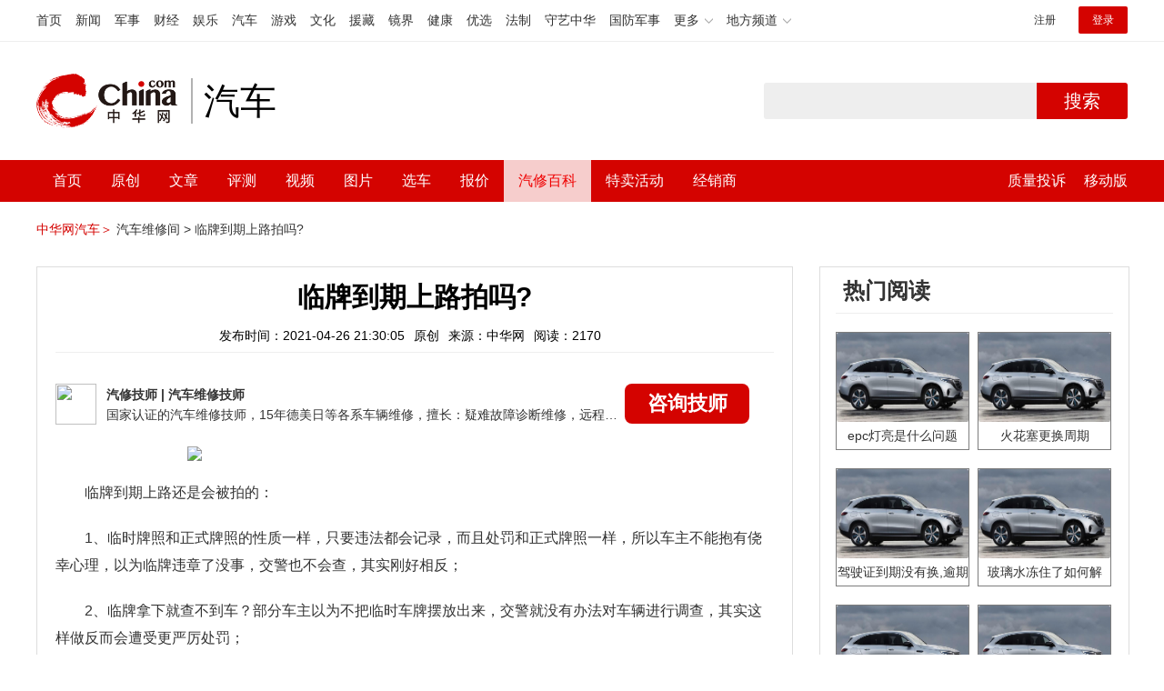

--- FILE ---
content_type: text/html; charset=UTF-8
request_url: https://3g.china.com/auto/mip/197860.html
body_size: 5743
content:
<!DOCTYPE html>
<html>
    <!DOCTYPE html>
<html>
<head>
<meta charset="utf-8">
<meta http-equiv=X-UA-Compatible content="IE=edge,chrome=1">
<meta name="viewport" content="width=device-width,initial-scale=1,maximum-scale=1,minimum-scale=1,user-scalable=no">
<title>临牌到期上路拍吗?_中华网汽车</title>
<meta name="keywords" content="临牌到期上路拍吗">
<meta name="description" content="临牌到期上路还是会被拍的：1、临时牌照和正式牌照的性质一样，只要违法都会记录，而且处罚和正式牌照一样，所以车主不能抱有侥">
<meta name="applicable-device" content="mobile">
<link rel="canonical" href="https://auto.china.com/mip/197860.html">
<meta name="viewport" content="width=device-width, initial-scale=1, maximum-scale=1, user-scalable=no" />
<meta content="yes" name="apple-mobile-web-app-capable" />
<meta content="black" name="apple-mobile-web-app-status-bar-style" />
<meta name="apple-mobile-web-app-title" content="中华网汽车">
<meta property="og:image" content="">
<meta content="telephone=no" name="format-detection" />
<meta content="email=no" name="format-detection" />
<link rel="stylesheet" href="https://3g.china.com/auto/Public/wap/css/swiper.min.css">
<link rel="stylesheet" href="https://3g.china.com/auto/Public/wap/css/style.css?v=202960418">
<script src="https://res2.wx.qq.com/open/js/jweixin-1.4.0.js?2024"></script>
<link rel="stylesheet" href="https://3g.china.com/auto/Public/wap/css/login.css?2028">
<link rel="stylesheet" href="https://3g.china.com/auto/Public/wap/css/comment.css?20181018">
<link rel="stylesheet" href="https://3g.china.com/auto/Public/wap/layer_mobile/need/layer.css?2028">
<meta name="author" content="ck" />
<!--<meta http-equiv="Content-Security-Policy" content="upgrade-insecure-requests" />   -->
</head>
		<meta property="og:image" content="https://auto-pic.china.com/202007/16/5f10452268d1a.jpg">
	<meta name="format-detection" content="telephone=yes" />
     <script src="https://3g.china.com/auto/Public/wap/js/wap_redirect.js?v=20210418"></script>
	<link rel="stylesheet" href="https://3g.china.com/auto/Public/home/css/qx_newlitter.css">
	<link rel="stylesheet" href="https://3g.china.com/auto/Public/wap/css/new-style.css?v=202140803">
    <style>

        .arti-relatedList .new-item-img{float:right;}
        .arti-relatedList .new-item-avg{padding: 5.667vw 0;}
        .new-item-avg div{width:100%;}

    .artcleCon img{width: 500px;}
.detail-not-img{position: relative;}
.detail-not-img-text{ position:absolute;left:22%; top:16%; width:180px;height: 100px;line-height: 80px;; overflow: hidden;word-break:break-all; text-align:center;padding: 0px!important; text-indent: 0em !important;}
.detail-not-img-text-line{line-height: 1.5;display: inline-block; vertical-align: middle;}
 .more-detail-not-img{position: relative;}
.more-detail-not-img-text{ position:absolute;left:21%; top:26%; width:100px;height: 40px;line-height: 50px;; overflow: hidden;word-break:break-all; text-align:center;}
.more-detail-not-img-text-line{line-height: 1.5;display: inline-block; vertical-align: middle;}

    </style>
	<body>
		<div class="header_bg">
			<div class="header">
				<a href="//3g.china.com/" class="header_logo"></a>
				<span class="header_txt"><a href="https://3g.china.com/auto/">汽车</a></span>
				<a class="header_home_btn" id="js-top-bar-menu" style="margin-left:2vw;float:right;width:5vw;background-image:url(//3g.china.com/static/img/icon_nav_btn_gray.png);"></a>
			</div>
		</div>
		<section class="indx-main-nav">
			<a href="https://3g.china.com/auto/" class="cur">首页</a>
			<a href="https://3g.china.com/auto/all">文章</a>
			<a href="https://3g.china.com/auto/car">选车</a>
			<a href="https://3g.china.com/auto/qx">汽修</a>
			<a href="https://3g.china.com/auto/mip">百科</a>
		</section>
		<section class="auto-artTitle">
			<h1 class="new-auto-title">临牌到期上路拍吗?</h1>
			<div class="new-auto-related">
				<span>2021-04-26 21:30:05</span>
			</div>
		</section>
		<article class="auto-video-info mt30">
			<div class="auto-video-person">
				<div class="auto-video-person-top">
					<img src="http://auto-pic.china.com/202102/25/60375c49856c9.jpg">
					<em>汽修技师</em>
					<span>汽车维修技师 </span>
				</div>
				<div class="auto-video-ask"><a  href="https://3g.china.com/auto/consultation/index?author_id=17&rq_id=197860&sr=mip" target="_self">我要咨询</a></div>

			</div>

			<div class="auto-video-txt auto_height" id="js-auto-video-txt">

                                          <p><img src="http://auto-pic.china.com/mips/20210938/56138200.jpg"></p>				<p>临牌到期上路还是会被拍的：<p>1、临时牌照和正式牌照的性质一样，只要违法都会记录，而且处罚和正式牌照一样，所以车主不能抱有侥幸心理，以为临牌违章了没事，交警也不会查，其实刚好相反；<p>2、临牌拿下就查不到车？部分车主以为不把临时车牌摆放出来，交警就没有办法对车辆进行调查，其实这样做反而会遭受更严厉处罚；<p>3、如果临牌没有摆放出来，将会视作未悬挂机动车号牌，扣12分，并相应的罚款，交警还有可能扣留并拖移走机动车；<p>4、没有临时车牌，交警可以根据前挡风玻璃的车架号找到车主的联系方式，并通知车主前来处理。			</div>
			<!--广告轮播-->
			<div class="qx-swiper">
				<div class="qx-swiper-container">
					<div class="swiper-wrapper">
						<div class="swiper-slide"><a href="https://3g.china.com/auto/guide/29943.html"><img src="http://auto-pic.china.com/2023/03/30/642503accf9cb.jpg" alt=""></a></div><div class="swiper-slide"><a href="https://3g.china.com/auto/guide/30351.html"><img src="http://auto-pic.china.com/2023/03/30/6425038851e0a.jpg" alt=""></a></div><div class="swiper-slide"><a href="https://3g.china.com/auto/guide/31048.html"><img src="http://auto-pic.china.com/2023/06/05/647d94aebbe33.jpg" alt=""></a></div>					</div>
					<!--<div class="qx-swiper-pagination"></div>-->
				</div>
			</div>
			<!--<div class="qx-continue-reading" id="js-auto-video-showmore">阅读全文 ↓</div>-->

		</article>
				<section class="artiMod arti-relatedList mt80">

			<div class="new-modHd">

				<h4> 相关阅读 </h4>
			</div>
			<div class="defList" id="devlist">
                <div class="new-item">
					<div class="new-item-img">
						<a href="https://3g.china.com/auto/mip/1032343.html" title="临牌到期如何处理临牌">
                            <img  src="http://auto-pic.china.com//mips/20230729/57965000.jpg" onerror="this.src='https://3g.china.com/auto/Public/wap/img/not-pic.jpg'">
						</a>
					</div>
					<div class="new-item-con">
						<h3 class="new-item-tit"><a href="https://3g.china.com/auto/mip/1032343.html" title="临牌到期如何处理临牌" >临牌到期如何处理临牌</a></h3>
						<div class="new-item-des">临牌到期的处理方法：1、新车的临牌：新车使用临时牌照不得超过15天，最...</div>
					</div>
				</div><div class="new-item">
					<div class="new-item-img">
						<a href="https://3g.china.com/auto/mip/987351.html" title="临牌应急车道拍吗？">
                            <img  src="http://auto-pic.china.com//mips/20230729/79975200.jpg" onerror="this.src='https://3g.china.com/auto/Public/wap/img/not-pic.jpg'">
						</a>
					</div>
					<div class="new-item-con">
						<h3 class="new-item-tit"><a href="https://3g.china.com/auto/mip/987351.html" title="临牌应急车道拍吗？" >临牌应急车道拍吗？</a></h3>
						<div class="new-item-des">临牌在应急车道上行驶，在有探测的地方拍照，但大部分情况下不拍照。车主的...</div>
					</div>
				</div><div class="new-item">
					<div class="new-item-img">
						<a href="https://3g.china.com/auto/mip/965702.html" title="临牌到期如何处理临牌？">
                            <img  src="http://auto-pic.china.com//mips/20230729/18765000.jpg" onerror="this.src='https://3g.china.com/auto/Public/wap/img/not-pic.jpg'">
						</a>
					</div>
					<div class="new-item-con">
						<h3 class="new-item-tit"><a href="https://3g.china.com/auto/mip/965702.html" title="临牌到期如何处理临牌？" >临牌到期如何处理临牌？</a></h3>
						<div class="new-item-des">以下是临牌到期的处理方法：新车的临牌：新车使用临时牌照不得超过15天，...</div>
					</div>
				</div><div class="new-item">
					<div class="new-item-img">
						<a href="https://3g.china.com/auto/mip/885221.html" title="摩托车临牌会被拍吗？">
                            <img  src="http://auto-pic.china.com//mips/20230729/65363400.jpg" onerror="this.src='https://3g.china.com/auto/Public/wap/img/not-pic.jpg'">
						</a>
					</div>
					<div class="new-item-con">
						<h3 class="new-item-tit"><a href="https://3g.china.com/auto/mip/885221.html" title="摩托车临牌会被拍吗？" >摩托车临牌会被拍吗？</a></h3>
						<div class="new-item-des">摩托车临牌会被拍，目前的违章摄像头是可以清晰拍到临时车牌上的号牌及重要...</div>
					</div>
				</div><div class="new-item">
					<div class="new-item-img">
						<a href="https://3g.china.com/auto/mip/718750.html" title="临牌到期了上路有什么后果？">
                            <img  src="http://auto-pic.china.com//mips/20230729/47377900.jpg" onerror="this.src='https://3g.china.com/auto/Public/wap/img/not-pic.jpg'">
						</a>
					</div>
					<div class="new-item-con">
						<h3 class="new-item-tit"><a href="https://3g.china.com/auto/mip/718750.html" title="临牌到期了上路有什么后果？" >临牌到期了上路有什么后果？</a></h3>
						<div class="new-item-des">如果车辆使用过期的临时牌照上路，其性质等同于“上道路行驶的机动车未悬挂...</div>
					</div>
				</div><div class="new-item">
					<div class="new-item-img">
						<a href="https://3g.china.com/auto/mip/669706.html" title="临牌到期了还能上牌吗？">
                            <img  src="http://auto-pic.china.com//mips/20230729/69181100.jpg" onerror="this.src='https://3g.china.com/auto/Public/wap/img/not-pic.jpg'">
						</a>
					</div>
					<div class="new-item-con">
						<h3 class="new-item-tit"><a href="https://3g.china.com/auto/mip/669706.html" title="临牌到期了还能上牌吗？" >临牌到期了还能上牌吗？</a></h3>
						<div class="new-item-des">临牌到期了可以上牌。只要手续齐全合法，就能上牌，和临牌是否过期无关。但...</div>
					</div>
				</div><div class="new-item">
					<div class="new-item-img">
						<a href="https://3g.china.com/auto/mip/513105.html" title="临牌到期处罚？
">
                            <img  src="http://auto-pic.china.com//mips/20230729/70578900.jpg" onerror="this.src='https://3g.china.com/auto/Public/wap/img/not-pic.jpg'">
						</a>
					</div>
					<div class="new-item-con">
						<h3 class="new-item-tit"><a href="https://3g.china.com/auto/mip/513105.html" title="临牌到期处罚？
" >临牌到期处罚？
</a></h3>
						<div class="new-item-des">临牌到期处罚：如只是过期但没有上路行驶，不会扣分罚款。如果临牌已过期并...</div>
					</div>
				</div><div class="new-item">
					<div class="new-item-img">
						<a href="https://3g.china.com/auto/mip/462870.html" title="临牌过期了还能上路吗">
                            <img  src="http://auto-pic.china.com//mips/20220102/16932700.jpg" onerror="this.src='https://3g.china.com/auto/Public/wap/img/not-pic.jpg'">
						</a>
					</div>
					<div class="new-item-con">
						<h3 class="new-item-tit"><a href="https://3g.china.com/auto/mip/462870.html" title="临牌过期了还能上路吗" >临牌过期了还能上路吗</a></h3>
						<div class="new-item-des">不能。临时牌照是我们在购买车时，车牌还没下发而采用的临时通行证。大多数...</div>
					</div>
				</div><div class="new-item">
					<div class="new-item-img">
						<a href="https://3g.china.com/auto/mip/197884.html" title="临牌到期当日可以上路吗?">
                            <img  src="http://auto-pic.china.com/mips/20210938/12761200.jpg" onerror="this.src='https://3g.china.com/auto/Public/wap/img/not-pic.jpg'">
						</a>
					</div>
					<div class="new-item-con">
						<h3 class="new-item-tit"><a href="https://3g.china.com/auto/mip/197884.html" title="临牌到期当日可以上路吗?" >临牌到期当日可以上路吗?</a></h3>
						<div class="new-item-des">可以，最后一天是可以的，但是超过0点上路就会被处罚：1、新车使用临时牌...</div>
					</div>
				</div><div class="new-item">
					<div class="new-item-img">
						<a href="https://3g.china.com/auto/mip/197883.html" title="车辆临牌到期还能上路吗?">
                            <img  src="http://auto-pic.china.com/mips/20210938/57840400.jpg" onerror="this.src='https://3g.china.com/auto/Public/wap/img/not-pic.jpg'">
						</a>
					</div>
					<div class="new-item-con">
						<h3 class="new-item-tit"><a href="https://3g.china.com/auto/mip/197883.html" title="车辆临牌到期还能上路吗?" >车辆临牌到期还能上路吗?</a></h3>
						<div class="new-item-des">不可以上路《机动车登记规定》中规定：1、第四十四条机动车号牌、行驶证灭...</div>
					</div>
				</div><div class="new-item">
					<div class="new-item-img">
						<a href="https://3g.china.com/auto/mip/197880.html" title="临牌到期了可以上路吗?">
                            <img  src="http://auto-pic.china.com/mips/20210938/27025900.jpg" onerror="this.src='https://3g.china.com/auto/Public/wap/img/not-pic.jpg'">
						</a>
					</div>
					<div class="new-item-con">
						<h3 class="new-item-tit"><a href="https://3g.china.com/auto/mip/197880.html" title="临牌到期了可以上路吗?" >临牌到期了可以上路吗?</a></h3>
						<div class="new-item-des">不可以上路《机动车登记规定》中规定：1、第四十四条机动车号牌、行驶证灭...</div>
					</div>
				</div><div class="new-item">
					<div class="new-item-img">
						<a href="https://3g.china.com/auto/mip/197877.html" title="临牌过期上路会被拍吗?">
                            <img  src="http://auto-pic.china.com/mips/20210938/68339500.jpg" onerror="this.src='https://3g.china.com/auto/Public/wap/img/not-pic.jpg'">
						</a>
					</div>
					<div class="new-item-con">
						<h3 class="new-item-tit"><a href="https://3g.china.com/auto/mip/197877.html" title="临牌过期上路会被拍吗?" >临牌过期上路会被拍吗?</a></h3>
						<div class="new-item-des">临牌过期上路会被拍的：1、如果车辆使用过期的临时牌照上路，其性质等同于...</div>
					</div>
				</div><div class="new-item">
					<div class="new-item-img">
						<a href="https://3g.china.com/auto/mip/197871.html" title="临牌过期上路扣分吗?">
                            <img  src="http://auto-pic.china.com/mips/20210938/77010100.jpg" onerror="this.src='https://3g.china.com/auto/Public/wap/img/not-pic.jpg'">
						</a>
					</div>
					<div class="new-item-con">
						<h3 class="new-item-tit"><a href="https://3g.china.com/auto/mip/197871.html" title="临牌过期上路扣分吗?" >临牌过期上路扣分吗?</a></h3>
						<div class="new-item-des">临牌过期上路扣12分的：1、可以再次申领临时号牌，第二次申领临时牌照，...</div>
					</div>
				</div><div class="new-item">
					<div class="new-item-img">
						<a href="https://3g.china.com/auto/mip/197869.html" title="临牌到期敢上路吗?">
                            <img  src="http://auto-pic.china.com/mips/20210938/83890500.jpg" onerror="this.src='https://3g.china.com/auto/Public/wap/img/not-pic.jpg'">
						</a>
					</div>
					<div class="new-item-con">
						<h3 class="new-item-tit"><a href="https://3g.china.com/auto/mip/197869.html" title="临牌到期敢上路吗?" >临牌到期敢上路吗?</a></h3>
						<div class="new-item-des">临牌到期不能上路的：1、临时牌照过期上路处罚如下：根据《道路交通法》规...</div>
					</div>
				</div><div class="new-item">
					<div class="new-item-img">
						<a href="https://3g.china.com/auto/mip/197861.html" title="临牌过期可以上路吗?">
                            <img  src="http://auto-pic.china.com/mips/20210938/06157300.jpg" onerror="this.src='https://3g.china.com/auto/Public/wap/img/not-pic.jpg'">
						</a>
					</div>
					<div class="new-item-con">
						<h3 class="new-item-tit"><a href="https://3g.china.com/auto/mip/197861.html" title="临牌过期可以上路吗?" >临牌过期可以上路吗?</a></h3>
						<div class="new-item-des">临牌过期不可以上路：1、准予机动车临时上道路行驶的纸质机动车号牌，也称...</div>
					</div>
				</div><div class="new-item">
					<div class="new-item-img">
						<a href="https://3g.china.com/auto/mip/197852.html" title="临牌到期还能开吗?">
                            <img  src="http://auto-pic.china.com/mips/20210938/95336500.jpg" onerror="this.src='https://3g.china.com/auto/Public/wap/img/not-pic.jpg'">
						</a>
					</div>
					<div class="new-item-con">
						<h3 class="new-item-tit"><a href="https://3g.china.com/auto/mip/197852.html" title="临牌到期还能开吗?" >临牌到期还能开吗?</a></h3>
						<div class="new-item-des">临牌到期是不可以开的：1、临时号牌包括行政辖区内临时号牌、跨行政辖区临...</div>
					</div>
				</div><div class="new-item">
					<div class="new-item-img">
						<a href="https://3g.china.com/auto/mip/197811.html" title="临牌到期一天上路怎么处罚?">
                            <img  src="http://auto-pic.china.com/mips/20210938/25024300.jpg" onerror="this.src='https://3g.china.com/auto/Public/wap/img/not-pic.jpg'">
						</a>
					</div>
					<div class="new-item-con">
						<h3 class="new-item-tit"><a href="https://3g.china.com/auto/mip/197811.html" title="临牌到期一天上路怎么处罚?" >临牌到期一天上路怎么处罚?</a></h3>
						<div class="new-item-des">临牌到期一天上路的处罚标准：1、临牌过期上路属于不按规定悬挂牌照，将依...</div>
					</div>
				</div><div class="new-item">
					<div class="new-item-img">
						<a href="https://3g.china.com/auto/mip/197784.html" title="临牌到期怎么续牌?">
                            <img  src="http://auto-pic.china.com/mips/20210938/62667200.jpg" onerror="this.src='https://3g.china.com/auto/Public/wap/img/not-pic.jpg'">
						</a>
					</div>
					<div class="new-item-con">
						<h3 class="new-item-tit"><a href="https://3g.china.com/auto/mip/197784.html" title="临牌到期怎么续牌?" >临牌到期怎么续牌?</a></h3>
						<div class="new-item-des">临牌到期续牌的方法：1、去重新申请一张。但是因购买机动车暂时未上牌，需...</div>
					</div>
				</div><div class="new-item">
					<div class="new-item-img">
						<a href="https://3g.china.com/auto/mip/197773.html" title="临牌到期怎么处理临牌?">
                            <img  src="http://auto-pic.china.com/mips/20210938/75530700.jpg" onerror="this.src='https://3g.china.com/auto/Public/wap/img/not-pic.jpg'">
						</a>
					</div>
					<div class="new-item-con">
						<h3 class="new-item-tit"><a href="https://3g.china.com/auto/mip/197773.html" title="临牌到期怎么处理临牌?" >临牌到期怎么处理临牌?</a></h3>
						<div class="new-item-des">带上证件和资料，开上你的新车去当地的车管所；验车、选号、拿号牌：1、车...</div>
					</div>
				</div><div class="new-item">
					<div class="new-item-img">
						<a href="https://3g.china.com/auto/mip/183464.html" title="临牌到期去哪里补办临牌?">
                            <img  src="http://auto-pic.china.com/mips/20210938/65961700.jpg" onerror="this.src='https://3g.china.com/auto/Public/wap/img/not-pic.jpg'">
						</a>
					</div>
					<div class="new-item-con">
						<h3 class="new-item-tit"><a href="https://3g.china.com/auto/mip/183464.html" title="临牌到期去哪里补办临牌?" >临牌到期去哪里补办临牌?</a></h3>
						<div class="new-item-des">临牌到期可以去当地车管所补办的，临时号牌的使用带有时限性和区域性。符合...</div>
					</div>
				</div>			</div>

		</section>
				<section class="artiMod arti-hotReadtList mt80">

			<div class="new-modHd">
				<h4>热门阅读</h4>
			</div>
			<ul>
                <li>
					<a  href="https://3g.china.com/auto/qx/6077.html">
						<img src="http://auto-pic.china.com/202006/28/5ef83e9023d35.jpg" onerror="this.src='https://3g.china.com/auto/Public/wap/img/not-pic.jpg'">
						<h5>epc灯亮是什么问题</h5>
					</a>
				</li><li>
					<a  href="https://3g.china.com/auto/qx/939.html">
						<img src="http://auto-pic.china.com/202101/15/60015b073c68a.jpg" onerror="this.src='https://3g.china.com/auto/Public/wap/img/not-pic.jpg'">
						<h5>火花塞更换周期</h5>
					</a>
				</li><li>
					<a  href="https://3g.china.com/auto/qx/4511.html">
						<img src="http://auto-pic.china.com/202005/18/5ec2474e70e99.jpg" onerror="this.src='https://3g.china.com/auto/Public/wap/img/not-pic.jpg'">
						<h5>驾驶证到期没有换,逾期怎么办??</h5>
					</a>
				</li><li>
					<a  href="https://3g.china.com/auto/qx/190.html">
						<img src="http://auto-pic.china.com/202012/30/5febdbfc947e9.jpg" onerror="this.src='https://3g.china.com/auto/Public/wap/img/not-pic.jpg'">
						<h5>玻璃水冻住了如何解决？</h5>
					</a>
				</li><li>
					<a  href="https://3g.china.com/auto/qx/807.html">
						<img src="http://auto-pic.china.com/202008/14/5f3634ef46193.jpg" onerror="this.src='https://3g.china.com/auto/Public/wap/img/not-pic.jpg'">
						<h5>bba是什么车</h5>
					</a>
				</li><li>
					<a  href="https://3g.china.com/auto/qx/5222.html">
						<img src="http://auto-pic.china.com/202005/21/5ec611ff71e32.jpg" onerror="this.src='https://3g.china.com/auto/Public/wap/img/not-pic.jpg'">
						<h5>92号95号汽油区别</h5>
					</a>
				</li>			</ul>
		</section>


		<!-- 弹层 -->
<div class="floating-shade" id="js-floating">
<script src="https://3g.china.com/auto/Public/wap/js/jquery-1.11.0.min.js?2026"></script>
<!-- 文章页右上角菜单弹层Start -->
  <div class="floating-layer" id="js-top-menu">
      <div class="fl-header">
          <a href="//3g.china.com/" class="header_logo"></a>
          <span class="header_txt"><a href="https://3g.china.com/auto/">汽车</a></span>
          <i class="fl-close js-pop-close"></i>
      </div>
      <div class="fl-tm-body">

      	<dl class="clearfix">
      		<dt><a href="https://3g.china.com/auto">首页</a></dt>
      	</dl>
        <dl class="clearfix">
            <dt><a href="https://3g.china.com/auto/all">文章</a></dt>
          <dd>
          <a href="https://3g.china.com/auto/new">新车</a>
          <a href="https://3g.china.com/auto/testing">评测</a>
          <a href="https://3g.china.com/auto/guide">导购</a>
         <!-- <a href="/">视频</a>
          <a href="/">原创</a>
          <a href="/">厂商</a>-->
          <a href="https://3g.china.com/auto/trade">行业</a>
          <a href="https://3g.china.com/auto/sale">行情</a>
          <a href="https://3g.china.com/auto/tech">科技</a>
          <!--<a href="/">游记</a>
          <a href="/">图说</a>-->
          <a href="https://3g.china.com/auto/experience">用车</a>
          <a href="https://3g.china.com/auto/ev">新能源</a>
          </dd>
        </dl>
      	<dl class="two-colum clearfix">
            <dt><a href="https://3g.china.com/auto/car">选车</a></dt>
      		<dd>
          <a href="https://3g.china.com/auto/car">品牌选车</a>
          <a href="https://3g.china.com/auto/select/filter">条件选车</a>
          <a href="https://3g.china.com/auto/top/user">用户关注</a>
          <a href="https://3g.china.com/auto/top">销量排行</a>
          <a href="https://3g.china.com/auto/top/ev">新能源</a>
          </dd>
      	</dl>
        <dl class="clearfix">
      		<dt><a href="https://3g.china.com/auto/video">视频</a></dt> 
            <dd>
                <a style="width:20vw" href="https://3g.china.com/auto/column-0-0-4-1">陈老师探4S店</a>
                <a style="width:16.33333vw" href="https://3g.china.com/auto/qx/">汽车维修间</a>
                <a href="https://3g.china.com/auto/mip/">汽修百科</a>
                <a style="margin-right:2.66667vw" href="https://3g.china.com/auto/wb/">维保数据</a>
                <a style="width:16.33333vw" href="https://3g.china.com/auto/fault/">故障码解析</a>
            </dd>
      	</dl>
          <dl class="clearfix">
      		<dt><a href="https://auto.china.com/movecar/address">会员</a></dt>
              <dd>
                <a href="https://auto.china.com/movecar/address">会员福利</a>
            </dd>
      	</dl>
       <!--   
        <dl class="clearfix">
          <dt><a href="/">图片</a></dt>
        </dl>
        <dl class="clearfix">
          <dt><a href="/">视频</a></dt>
        </dl>
          -->
      </div>
  </div>
<!-- 文章页右上角菜单弹层End -->

<div class="floating-bg"></div>
<script src="https://3g.china.com/auto/Public/wap/js/jquery-1.11.0.min.js"></script>
<script src="https://3g.china.com/auto/Public/wap/js/swiper.min.js"></script>
<script src="https://3g.china.com/auto/Public/wap/js/main.js?v=20200724"></script>
<script src="https://3g.china.com/auto/Public/wap/layer_mobile/layer.js"></script>
<script src="https://3g.china.com/auto/Public/wap/js/aes.js"></script>
<script src="https://3g.china.com/auto/Public/wap/js/md5.js"></script>
<script src="https://3g.china.com/auto/Public/wap/js/pad-zeropadding.js"></script>
<script src="https://3g.china.com/auto/Public/wap/js/crypjs.js?v=20191018"></script>
<script src="https://3g.china.com/auto/Public/wap/js/mip_main.js?v=20200721"></script>
<!-- wechatStart -->
<script src="//3g.china.com/js/wechatshare.v1.js"></script>
<script type="text/javascript">
    var img_url = 'http://auto-pic.china.com/mips/20210938/56138200.jpg';
    if(!img_url){
        var base_url = "https://auto.china.com/";
        img_url =base_url +"Public/home/img/none_img.jpg";
    }
    mintPrompt.share({
        title:'临牌到期上路拍吗?_中华网汽车',
        summary:'临牌到期上路还是会被拍的：1、临时牌照和正式牌照的性质一样，只要违法都会记录，而且处罚和正式牌照一样，所以车主不能抱有侥',
        pic:img_url
    });
</script>
<!-- wechatEnd -->
<script>
var _hmt = _hmt || [];
(function() {
  var hm = document.createElement("script");
  hm.src = "https://hm.baidu.com/hm.js?789205f497636728e9d3f81e85ba77e9";
  var s = document.getElementsByTagName("script")[0];
  s.parentNode.insertBefore(hm, s);
})();
</script>
<!--<div class="item-ad clearfix fiad" style="position:fixed;bottom:0;display:none;">-->
    <!--<a href="https://4s.china.com/zt/1.html" >-->
        <!--<img style="width:100%;" src="https://auto-pic.china.com/foot-fix.gif">-->
    <!--</a>-->
<!--</div>-->
</body>
</html>

--- FILE ---
content_type: text/html; charset=UTF-8
request_url: https://auto.china.com/mip/197860.html
body_size: 16273
content:
<!DOCTYPE html>
<html>
<head>
<meta charset="utf-8">
<!--神马-->
<meta name="shenma-site-verification" content="4a1f818bb25776dc7714c5dea7de4970_1596534012">
<meta http-equiv="X-UA-Compatible" content="IE=edge,chrome=1">
<title>临牌到期上路拍吗?_中华网汽车</title>
<meta name="keywords" content="临牌到期上路拍吗">
<meta name="description" content="临牌到期上路还是会被拍的：1、临时牌照和正式牌照的性质一样，只要违法都会记录，而且处罚和正式牌照一样，所以车主不能抱有侥幸心理，以为临牌违章了没事，交警也不会查，其实刚好相反；2、临牌拿下就查不到车？部分车主以为不把临时车牌摆放出来，交警就没有办法对车辆进行调查，其实这样做反而会遭受更严厉处罚；3、如果临牌没有摆放出来，将会视作未悬挂机动车号牌，扣12分，并相应的罚款，交警还有可能扣留并拖移走机动">
<meta name="shenma-site-verification" content="edfe58a2296329502e37fad18ffecd0c_1552905331">
<meta name="360-site-verification" content="1136d42ff1861e4942955b81ecd5e7ab" />
<meta name="sogou_site_verification" content="DIZUs89J0u"/>
<!--<base href="https://auto.china.com/" />
<meta http-equiv="Content-Security-Policy" content="upgrade-insecure-requests" />-->
<meta name="applicable-device" content="pc">
<meta name="mobile-agent" content="format=html5;url=https://3g.china.com/auto/mip/197860.html">
<link rel="alternate" media="only screen and(max-width: 640px)"  href="https://3g.china.com/auto/mip/197860.html">
<link href="/Public/home/css/style.css?v=202640424" rel="stylesheet">
<script src="/Public/home/js/pc_redirect.js?v=1"></script><meta name="author" content="ck" />
    <style>
        .article_nav{top:38px}
        .auto-header_top .auto_search-btn{border-top-right-radius: 10px;border-bottom-right-radius: 10px;}
        .auto-header_top input{background-color: #fff;border: 1px solid #cccccc;border-top-left-radius: 10px;border-bottom-left-radius: 10px;}
        .auto-header_top .auto-top-search{margin-left: -224px;}
    </style>
</head>

<body>
<!-- 页头 -->
<link href="//www.china.com/zh_cn/plugin/all/topheader/top_header_style_2021.css" rel="stylesheet">
<div class="top_header_bg">
	<div class="top_header">
		<ul class="top_header_channel">
			<li><a href="//www.china.com/" target="_blank">首页</a></li>
			<li><a href="//news.china.com/" target="_blank">新闻</a></li>
			<li><a href="//military.china.com" target="_blank">军事</a></li>
			<li><a href="//finance.china.com/" target="_blank">财经</a></li>
			<li><a href="//ent.china.com/" target="_blank">娱乐</a></li>
			<li><a href="//auto.china.com/" target="_blank">汽车</a></li>
			<li><a href="//game.china.com/" target="_blank">游戏</a></li>
			<li><a href="//culture.china.com/" target="_blank">文化</a></li>
			<li><a href="//yuanzang.china.com" target="_blank">援藏</a></li>
			<li><a href="//jingjie.china.com/" target="_blank">镜界</a></li>
			<li><a href="//health.china.com/" target="_blank">健康</a></li>
			<li><a href="//youxuan.china.com/" target="_blank">优选</a></li>
			<li><a href="//law.china.com/" target="_blank">法制</a></li>
			<li><a href="//shouyi.china.com/" target="_blank">守艺中华</a></li>
			<li><a href="//guofang.china.com/" target="_blank">国防军事</a></li>
			<li class="top_header_sub">更多<div class="sub"><a href="//fo.china.com/" target="_blank">佛学</a><a href="//jiu.china.com/" target="_blank">酒业</a><a href="//history.china.com" target="_blank">文史</a><a href="//gushici.china.com/" target="_blank">古诗词</a><a href="//art.china.com/renwu/" target="_blank">人物</a><a href="//jiemeng.china.com/" target="_blank">解梦</a><a href="//life.china.com/" target="_blank">生活</a></div></li>
			<li class="top_header_sub">地方频道<div class="sub"><a href="//hubei.china.com/" target="_blank">湖北</a><a href="//sd.china.com/" target="_blank">山东</a><a href="//sx.china.com/" target="_blank">山西</a><a href="//shaanxi.china.com/" target="_blank">陕西</a><a href="//yunnan.china.com/" target="_blank">云南</a></div></li>
		</ul>
		<script>(function(){var hover=function(elem,overCallback,outCallback){var isHover=false;var preOvTime=new Date().getTime();function over(e){var curOvTime=new Date().getTime();isHover=true;if(curOvTime-preOvTime>10){overCallback(e,elem)}preOvTime=curOvTime};function out(e){var curOvTime=new Date().getTime();preOvTime=curOvTime;isHover=false;setTimeout(function(){if(!isHover){outCallback(e,elem)}},10)};elem.addEventListener('mouseover',over,false);elem.addEventListener('mouseout',out,false)};var _elem=document.querySelectorAll('.top_header_sub');for(var i=0,j=_elem.length;i<j;i++){hover(_elem[i],function(e,elem){elem.className='top_header_sub over'},function(e,elem){elem.className='top_header_sub'})}})();</script>
		<ul class="top_header_nav">
			<li><span id="headNavLogin" class="headNavLogin"><a id="headNav_reg" href="//passport.china.com/reg/mobile" target="_blank" class="reg">注册</a><a id="headNav_login" href="//passport.china.com/" target="_blank" class="login">登录</a></span></li>
		</ul>
		<script src="//dvsend.china.com/china_login/js/china_api_login.js"></script>
		<script>china_api_login({id:'headNavLogin',initHTML:'<a id="headNav_reg" href="//passport.china.com/reg/mobile" target="_blank" class="reg">注册</a><a id="headNav_login" href="//passport.china.com/" target="_blank" class="login">登录</a>',logonHTML:'<em class="headNavLogout"><span title="[F7:nickname /]"><a href="//passport.china.com/">[F7:nickname /]</a></span>[F7:out /]</em>'});</script>
	</div>
</div>
<!--<div class="auto-header_top">-->
	<!--<div class="auto-logo"><a href="/">汽车</a></div>-->
	<!--<div class="auto-top-search">-->
		<!--<form action="/search/index" method="get" id="sform" target="_blank" >-->
			<!--<input type="text" class="search-text" id="q" name="q" value="" autocomplete="off">-->
			<!--<a class="auto_search-btn" href="javascript:void(0);" onclick="document.getElementById('sform').submit();return false;">搜索</a>-->
		<!--</form>-->
	<!--</div>-->
	<!--&lt;!&ndash;<div class="auto_login">-->
    	<!--<iframe-->
    <!--width="300px;"-->
    <!--height="50px;"-->
    <!--src="/login_ifram.php?1752202626"></iframe>-->
    <!--</div>&ndash;&gt;-->

<!--</div>-->
<div class="top_header_info">
	<div class="top_header_logo"><a href="//www.china.com" target="_blank">中华网 china.com</a></div>
	<div class="top_header_logo_channel">汽车</div>
	<div class="top_header_right">
		<div class="auto-top-search">
			<form action="/search/index" method="get" id="sform" target="_blank" >
				<input type="text" class="search-text" id="q" name="q" value="" autocomplete="off">
				<a class="auto_search-btn" href="javascript:void(0);" onclick="document.getElementById('sform').submit();return false;">搜索</a>
			</form>
		</div>
	</div>
</div>
<div class="auto-header auto-header_new">
	<div class="container">
		<div class="auto-nav" style="width: 970px">
			<ul class="clearfix">
		    <li  style="padding-left: 18px;"><a href="/" target="_blank">首页</a></li>
            <li ><a href="/original"  target="_blank">原创</a></li>
                             <li class="article_navBox ">
               <a href="javascript:void(0)">文章</a><i class="iconfont at-arrowdown"></i>
		    	<div class="article_nav">
		    		<a href="/all">全部文章</a>
		    		<a href="/ev">新能源汽车</a>
		    		<a href="/new">新车资讯</a>
		    		<a href="/guide">新车导购</a>
		    		<a href="/trade">行业追踪</a>
		    		<a href="/tech">汽车科技</a>
		    		<a href="/sale">热门行情</a>
					<a href="/merchant">经销商文章</a>
		    	</div>
		    </li>
            <li><a href="/testing" target="_blank">评测</a></li>

		    <li class="article_navBox "><a href="javascript:void(0)">视频</a><i class="iconfont at-arrowdown"></i>
		    	<div class="article_nav">
                    <a href="/video">全部视频</a>
                    <a href="/live">中华网直播</a>
					<a href="/column-0-0-4-1.html">陈老师探4S店</a>
		    		<a href="/column-0-0-3-1.html">华语车谈录</a>
		    		<a href="/column-0-0-2-1.html">别闹测车呢</a>
		    		<a href="/column-0-0-1-1.html">中华网拜访</a>
                    <a href="/qx/">汽车维修间</a>
		    	</div>
		    </li>
		    <li ><a href="/pic" target="_blank">图片</a></li>
		    <li ><a href="/car" target="_blank">选车</a></li>
		    <!--<li ><a href="/contrast" target="_blank">车型对比</a></li>-->
		    <li ><a href="/prices" target="_blank">报价</a></li>

            <li class="article_navBox  active "><a href="javascript:void(0)">汽修百科</a><i class="iconfont at-arrowdown"></i>
		    	<div class="article_nav">

                                <a href="/qx/">汽修百科</a>
								<a href="/mip/">汽车维修间</a>
								<a href="/wb/">维保数据</a>
								<a href="/fault/">故障码解析</a>

		    	</div>
		    </li>

            <li><a href="https://4s.china.com/pc" target="_blank">特卖活动</a></li>
		    <li ><a href="/distributor" target="_blank">经销商</a></li>
		     <li class="auto_mBox article_navBox">
                 <div style="padding-right:20px;"><a href="/quality" target="_blank">质量投诉</a></div>
				 <div class="auto_m">
					 <a href="javascript:void(0)">移动版</a><i class="iconfont at-arrowdown"></i>
					 <div class="article_nav">
					    <a href="http://3g.china.com/auto">触屏版</a>
					    <a href="/mobile">中华网汽车APP</a>
					 </div>
				</div>
			</li>
			</ul>
		</div>
	</div>
</div>
 <script src="/Public/home/js/jquery-1.11.0.min.js"></script>
<script>

    $('.active').css('background-color','rgba(255,255,255,0.8)')
    $('.active').find('a').css('color','#ef0000')
    $('.article_nav').find('a').css('color','#666')
    $('.article_nav').find('a').mouseover(function(){
         $('.article_nav').find('a').css('color','#666');
         $('.article_nav').find('a').css('background','#fff')

    	$(this).css('color','#fff');
        $(this).css('background','#2E0909')

    })
</script>

<link rel="stylesheet" href="/Public/home/css/n_mip_style.css?202608207">
<style>
    .artcleCon img{width: 500px;}
.detail-not-img{position: relative;}
.detail-not-img-text{ position:absolute;left:32%; top:30%; width:260px;height: 100px;line-height: 80px;; overflow: hidden;word-break:break-all; text-align:center;padding: 0px!important; text-indent: 0em !important;}
.detail-not-img-text-line{line-height: 1.5;display: inline-block; vertical-align: middle;}
 .more-detail-not-img{position: relative;}
.more-detail-not-img-text{ position:absolute;left:21%; top:26%; width:100px;height: 40px;line-height: 50px;; overflow: hidden;word-break:break-all; text-align:center;}
.more-detail-not-img-text-line{line-height: 1.5;display: inline-block; vertical-align: middle;}
</style>
		<div class="container" style="padding:20px 0 30px;">
			<a href="/" style="color:#d40300;">中华网汽车＞</a>
			<a href="/mip">汽车维修间 ></a>
			<a href="">临牌到期上路拍吗?</a>
		</div>
		<div class="container">
			<div class="all-left">

				<div class="wenda-content-box">
					<div class="wenda-content-top">
						<h1 class="wenda-info-title">临牌到期上路拍吗?</h1>
						<div class="wenda-info-source">
							<span class="wenda-time">发布时间：2021-04-26 21:30:05</span>
							<span class="wenda-yuanchuang">原创</span>
							<span class="wenda-source">来源：中华网</span>
							<span class="wenda-read">阅读：2170</span>
						</div>
					</div>
					<div class="articleBox">
						<!--<div class="txt-title">
							<h4>问答简介</h4>
						</div>-->
						<div class="wenda-artisan clearfix">
							<div class="wenda-artisan-img"><img src="http://auto-pic.china.com/202102/25/60375c49856c9.jpg"></div>
							<div class="wenda-master-box">
								<div class="wenda-master"><span class="wenda-name"> 汽修技师</span> | <span class="wenda-skilltitle">汽车维修技师</span></div>
								<div class="wenda-master-address">国家认证的汽车维修技师，15年德美日等各系车辆维修，擅长：疑难故障诊断维修，远程维修技术指导</div>
							</div>
							<a class="zixun-btn" id="zixunBtn" rel="nofollow">咨询技师</a>
						</div>
						<div class="artcleCon">

                                                               <p><img src="http://auto-pic.china.com/mips/20210938/56138200.jpg"></p>
						   	<p>临牌到期上路还是会被拍的：<p>1、临时牌照和正式牌照的性质一样，只要违法都会记录，而且处罚和正式牌照一样，所以车主不能抱有侥幸心理，以为临牌违章了没事，交警也不会查，其实刚好相反；<p>2、临牌拿下就查不到车？部分车主以为不把临时车牌摆放出来，交警就没有办法对车辆进行调查，其实这样做反而会遭受更严厉处罚；<p>3、如果临牌没有摆放出来，将会视作未悬挂机动车号牌，扣12分，并相应的罚款，交警还有可能扣留并拖移走机动车；<p>4、没有临时车牌，交警可以根据前挡风玻璃的车架号找到车主的联系方式，并通知车主前来处理。						</div>
						<!--广告轮播-->
						<div class="auto-banner container" id="js-auto-banner">
							<div id="banner-slide" class="banner-slide">
								<div class="banner-slide_con">
									<ul>
										<li>
													<a href="/guide/29943.html" target="_blank"><img src="http://auto-pic.china.com/2023/03/30/642503accf9cb.jpg" style="width: 100%;"></a>
												</li><li>
													<a href="/guide/30351.html" target="_blank"><img src="http://auto-pic.china.com/2023/03/30/6425038851e0a.jpg" style="width: 100%;"></a>
												</li><li>
													<a href="/guide/31048.html" target="_blank"><img src="http://auto-pic.china.com/2023/06/05/647d94aebbe33.jpg" style="width: 100%;"></a>
												</li>									</ul>
								</div>
<!--								<a class="focus-slide_nav iconfont at-slideleft prev" href="javascript:void(0)"></a>-->
<!--        						<a class="focus-slide_nav iconfont at-slideright next" href="javascript:void(0)"></a>-->
<!--        						<div class="banner-slide_indicators">-->
<!--									<i></i>-->
<!--									<i></i>-->
<!--                            	</div>-->
							</div>
						</div>
						<div class="arti-detail-bottom">
							<div class="arti-tip">本文内容为中华网·汽车（ <a href="https://auto.china.com/">auto.china.com</a> ）编辑或翻译，转载请务必注明来源。</div>
							<div class="arti-btmshare">
								<div class="widget-share bdsharebuttonbox bdshare-button-style0-16" data-bd-bind="1594783737629">
									<strong>分享：</strong>
									<span class="shareWx"><a href="javascript:;" data-cmd="weixin"><i class="iconfont at-weixin"></i>微信</a></span>
									<span class="shareWb"><a href="javascript:;" data-cmd="tsina"><i class="iconfont at-weibo"></i>微博</a></span>
								</div>
							</div>
						</div>
					</div>
				</div>
				<div class="wenda-popupBox" id="wendaPopupBox">
					 <div class="test"></div>
					<div class="wenda-popupCon">
                        <img class="wenda-popupCon-top" src="/Public/home/img/popup1.png" />
                        <!--<div class="wenda-popupCon-code">
                            <div class="wenda-popupCon-code-wz">
                                <p>关注公众号</p>
                                <p>汽车知识早知道</p>
                            </div>
                            <img src="/Public/home/img/hwcl_footer.jpg" />
                        </div>-->
                        <div style="margin-bottom:50px"></div>
						<div class="autoBrand">
							<label>您的姓名</label>
							<input class="autoBrandVal" placeholder="如:张三" maxlength="10" value="" name="name" />
							<span>*</span>
						</div>
						<div class="contact">
							<label>联系方式</label>
							<input class="contactVal" placeholder="请输入您的联系方式" name="tel" value="" maxlength="11" onkeyup="this.value=this.value.replace(/\D/g,'')" />
							<span>*</span>
						</div>
                        <div class="contact-wt">
                            <div class="contact-wt-title"><label>问题描述</label></div>
                            <div class="contact-wt-content"><textarea name="content" id="content" maxlength="245"  placeholder="问题描述"></textarea></div>
						</div>
						<div class="popupBtn">
							<div class="popupSub wenda-btn" id="popupSub">确定</div>
							<div class="popupCancel wenda-btn" id="popupCancel">取消</div>
						</div>
					</div>

				</div>
				<div class="wenda-relatedList mt20">
					<div class="txt-title">
						<h4>相关阅读</h4>
					</div>

					<div class="mod-bd relatedList" id="more">
						<!--相关阅读内容-->
                         <div class="item">
                                        <div class="item-img">
                                            <a href="/mip/1032343.html" title="临牌到期如何处理临牌" target="_blank">
                                                                                                                <img src="http://auto-pic.china.com//mips/20230729/57965000.jpg" alt="临牌到期如何处理临牌">                                            </a>
                                        </div>
                                        <div class="item-con">
                                            <h3 class="item-tit"><a href="/mip/1032343.html" title="临牌到期如何处理临牌" target="_blank">临牌到期如何处理临牌</a></h3>
                                            <div class="item-des">临牌到期的处理方法：1、新车的临牌：新车使用临时牌照不得超过15天，最长为30天，车主应及时向车辆管理机关申请使用正式牌照。若正式牌照未到，则需再办一张临牌，但每辆车最多能办理3张临时牌照。2、非新车的临牌到期：若临牌过期不能上牌，则需在30天内回到当地落户上牌。或重新申请临时牌照，临时牌照有效期一般在15日，最长为30天，车主应在临时牌照有效期内申请正式牌照。3、延期方面：本地临牌共可以办理三次延期，即21天的使用期限，在此期间只能在本市内行驶，不能驶出该地区，否则将按照无号牌车辆处理。临时车牌有效期延长手续与初次申请临牌一样，车主凭身份证明、车辆购买发票、新车合格证、交强险凭证、或进口凭证、及相关证件的复印件等即可向公安机关申领临时行驶车号牌，办理时应讲明车辆行驶起止地点和使用临时号牌的时间。</div>
                                            <div class="item-foot">
                                                <span class="time">发布时间：2023-07-17 16:18:55</span>
                                                <span class="read">阅读：1038</span>
                                            </div>
                                        </div>
                                    </div><div class="item">
                                        <div class="item-img">
                                            <a href="/mip/987351.html" title="临牌应急车道拍吗？" target="_blank">
                                                                                                                <img src="http://auto-pic.china.com//mips/20230729/79975200.jpg" alt="临牌应急车道拍吗？">                                            </a>
                                        </div>
                                        <div class="item-con">
                                            <h3 class="item-tit"><a href="/mip/987351.html" title="临牌应急车道拍吗？" target="_blank">临牌应急车道拍吗？</a></h3>
                                            <div class="item-des">临牌在应急车道上行驶，在有探测的地方拍照，但大部分情况下不拍照。车主的临牌在应急车道上走的话几乎不会被拍到，但是最好不要在那里走。应急车道的作用：1、汽车因机器故障不能正常行驶。例如，爆胎、引擎熄火、变速箱挂不上挡位等。这个时候，即使能持续行驶也很危险，会危及自己和车内的乘客，甚至是路上其他车辆的安全。这种情况下，可以在应急车道停车。2、如果有巡逻车、消防车、救护车、作业车等任务的话，可以在应急车道上行驶。3、司机或乘客在紧急情况下（病情严重、生命危险或产妇生产）可以占用应急车道。</div>
                                            <div class="item-foot">
                                                <span class="time">发布时间：2023-07-17 16:18:55</span>
                                                <span class="read">阅读：9879</span>
                                            </div>
                                        </div>
                                    </div><div class="item">
                                        <div class="item-img">
                                            <a href="/mip/965702.html" title="临牌到期如何处理临牌？" target="_blank">
                                                                                                                <img src="http://auto-pic.china.com//mips/20230729/18765000.jpg" alt="临牌到期如何处理临牌？">                                            </a>
                                        </div>
                                        <div class="item-con">
                                            <h3 class="item-tit"><a href="/mip/965702.html" title="临牌到期如何处理临牌？" target="_blank">临牌到期如何处理临牌？</a></h3>
                                            <div class="item-des">以下是临牌到期的处理方法：新车的临牌：新车使用临时牌照不得超过15天，车主应及时向车辆管理机关申请使用正式牌照。若正式牌照未到，则需再办一张临牌，但每辆车最多能办理3张临时牌照。非新车的临牌到期：若临牌过期不能上牌，则需在30天内回到当地落户上牌。或重新申请临时牌照，临时牌照有效期一般在15日，车主应在临时牌照有效期内申请正式牌照。延期方面：本地临牌共可以办理三次延期，即21天的使用期限，在此期间只能在本市内行驶，不能驶出该地区，否则将按照无号牌车辆处理。临时车牌有效期延长手续与初次申请临牌一样，车主凭身份证明、车辆购买发票、新车合格证、交强险凭证、或进口凭证及相关证件的复印件等即可向公安机关申领临时行驶车号牌，办理时应讲明车辆行驶起止地点和使用临时号牌的时间。</div>
                                            <div class="item-foot">
                                                <span class="time">发布时间：2023-07-17 16:18:55</span>
                                                <span class="read">阅读：9666</span>
                                            </div>
                                        </div>
                                    </div><div class="item">
                                        <div class="item-img">
                                            <a href="/mip/885221.html" title="摩托车临牌会被拍吗？" target="_blank">
                                                                                                                <img src="http://auto-pic.china.com//mips/20230729/65363400.jpg" alt="摩托车临牌会被拍吗？">                                            </a>
                                        </div>
                                        <div class="item-con">
                                            <h3 class="item-tit"><a href="/mip/885221.html" title="摩托车临牌会被拍吗？" target="_blank">摩托车临牌会被拍吗？</a></h3>
                                            <div class="item-des">摩托车临牌会被拍，目前的违章摄像头是可以清晰拍到临时车牌上的号牌及重要信息，一旦违章一样会被拍到。汽车临时牌照的介绍：汽车临时牌照是指汽车由于一些手续的办理，还未正式落户前由公安车管部门发放的临时车辆行驶证明。没有临时车牌不能上路：新车未挂车牌，应先办临时车牌才可以开车上路，如果没有临时车牌，交警可以根据前挡风玻璃的车架号找到车主的联系方式，并通知车主前来处理。</div>
                                            <div class="item-foot">
                                                <span class="time">发布时间：2023-07-17 16:18:55</span>
                                                <span class="read">阅读：8855</span>
                                            </div>
                                        </div>
                                    </div><div class="item">
                                        <div class="item-img">
                                            <a href="/mip/718750.html" title="临牌到期了上路有什么后果？" target="_blank">
                                                                                                                <img src="http://auto-pic.china.com//mips/20230729/47377900.jpg" alt="临牌到期了上路有什么后果？">                                            </a>
                                        </div>
                                        <div class="item-con">
                                            <h3 class="item-tit"><a href="/mip/718750.html" title="临牌到期了上路有什么后果？" target="_blank">临牌到期了上路有什么后果？</a></h3>
                                            <div class="item-des">如果车辆使用过期的临时牌照上路，其性质等同于“上道路行驶的机动车未悬挂机动车号牌”。根据《道路交通安全法》规定，上道路行驶的机动车未悬挂机动车号牌，公安机关交通管理部门应当扣留机动车，通知当事人提供相应的牌证并依据第九十条的规定，处以罚款200元，记12分的处罚。关于临时车牌的相关信息如下：1、简介：准予机动车临时上道路行驶的纸质机动车号牌，也称临时行驶车号牌。是指新购车辆在未正式落户前由公安车管部门发放的临时车辆行驶证明。2、分类：临时车牌的有效期一般不会超过三十天。有4种：行政辖区内临时号牌、跨行政辖区临时号牌、试验用临时号牌、特型机动车临时号牌。</div>
                                            <div class="item-foot">
                                                <span class="time">发布时间：2023-07-17 16:18:55</span>
                                                <span class="read">阅读：7196</span>
                                            </div>
                                        </div>
                                    </div><div class="item">
                                        <div class="item-img">
                                            <a href="/mip/669706.html" title="临牌到期了还能上牌吗？" target="_blank">
                                                                                                                <img src="http://auto-pic.china.com//mips/20230729/69181100.jpg" alt="临牌到期了还能上牌吗？">                                            </a>
                                        </div>
                                        <div class="item-con">
                                            <h3 class="item-tit"><a href="/mip/669706.html" title="临牌到期了还能上牌吗？" target="_blank">临牌到期了还能上牌吗？</a></h3>
                                            <div class="item-des">临牌到期了可以上牌。只要手续齐全合法，就能上牌，和临牌是否过期无关。但过期临牌在路上行驶查到按无牌处罚，200元记12分，新车使用临时牌照不得超过15天，车主应及时向车辆管理机关申请使用正式牌照。关于汽车牌照的相关规定：1、《道路交通安全法》规定，上道路行驶的机动车未悬挂机动车号牌，公安机关交通管理部门应当扣留机动车，通知当事人提供相应的牌证并依据第九十条的规定，处以罚款200元，记12分的处罚。2、临时牌照上有标明有效期限，所以车主一定要留意期限，不要抱着侥幸心理驾车上路，一旦上路将会面临扣分扣车罚款，不同地区处理方式不一样。</div>
                                            <div class="item-foot">
                                                <span class="time">发布时间：2023-07-17 16:18:55</span>
                                                <span class="read">阅读：6699</span>
                                            </div>
                                        </div>
                                    </div><div class="item">
                                        <div class="item-img">
                                            <a href="/mip/513105.html" title="临牌到期处罚？
" target="_blank">
                                                                                                                <img src="http://auto-pic.china.com//mips/20230729/70578900.jpg" alt="临牌到期处罚？
">                                            </a>
                                        </div>
                                        <div class="item-con">
                                            <h3 class="item-tit"><a href="/mip/513105.html" title="临牌到期处罚？
" target="_blank">临牌到期处罚？
</a></h3>
                                            <div class="item-des">临牌到期处罚：如只是过期但没有上路行驶，不会扣分罚款。如果临牌已过期并上路行驶，会面临暂扣车辆、罚款200元、扣3分的处罚。临牌到期一天上路的处罚标准：临牌过期上路属于不按规定悬挂牌照，将依法对驾驶人处以罚款200元、记12分的处罚。遇到临时牌照过期的情况，可以不上路等正式牌照下来，也可以重新申请临时牌照，不过要注意，临时牌照最多只能申请三次。上道路行驶的机动车未悬挂机动车号牌，公安机关交通管理部门应当扣留机动车，通知当事人提供相应的牌证。</div>
                                            <div class="item-foot">
                                                <span class="time">发布时间：2023-07-17 16:18:55</span>
                                                <span class="read">阅读：5131</span>
                                            </div>
                                        </div>
                                    </div><div class="item">
                                        <div class="item-img">
                                            <a href="/mip/462870.html" title="临牌过期了还能上路吗" target="_blank">
                                                                                                                <img src="http://auto-pic.china.com//mips/20220102/16932700.jpg" alt="临牌过期了还能上路吗">                                            </a>
                                        </div>
                                        <div class="item-con">
                                            <h3 class="item-tit"><a href="/mip/462870.html" title="临牌过期了还能上路吗" target="_blank">临牌过期了还能上路吗</a></h3>
                                            <div class="item-des">不能。临时牌照是我们在购买车时，车牌还没下发而采用的临时通行证。大多数情况下是由汽车4S店代发，其有效期为15天。临时牌照到期车主仍未取得正规牌照的车辆，一律不允许在路上行驶。根据“道路交通安全法”规定如果不按规定悬挂号牌的车辆，应罚款200元并扣12分，一旦发生这种情况也就相当于不按规定悬挂号牌，违反有关规定，会给予相应的处罚。有人可能会认为，用了临时牌照就可以肆意妄为，其实临时牌照和正式牌照都受交通法的管制；有人还会误认为临时牌照太小，摄像机肯定拍不到，其实现在高清摄像头无处不在，只要被抓拍下来，每一张都可以清清楚楚拍到临时牌照。而临时牌照的摆放也有相关的规定，正确的临时车牌贴法应该贴在前挡风玻璃左下角或右下角，不可影响驾驶员视线；如果同时下发两张临时牌照：应该一张贴于前挡风玻璃，另外一张贴于车内后挡风玻璃左下角，假如车后挡风玻璃并没有位置可贴，那么另外也应该随车携带。</div>
                                            <div class="item-foot">
                                                <span class="time">发布时间：2022-01-12 15:15:05</span>
                                                <span class="read">阅读：4635</span>
                                            </div>
                                        </div>
                                    </div><div class="item">
                                        <div class="item-img">
                                            <a href="/mip/197884.html" title="临牌到期当日可以上路吗?" target="_blank">
                                                                                                                <img src="http://auto-pic.china.com/mips/20210938/12761200.jpg" alt="临牌到期当日可以上路吗?">                                            </a>
                                        </div>
                                        <div class="item-con">
                                            <h3 class="item-tit"><a href="/mip/197884.html" title="临牌到期当日可以上路吗?" target="_blank">临牌到期当日可以上路吗?</a></h3>
                                            <div class="item-des">可以，最后一天是可以的，但是超过0点上路就会被处罚：1、新车使用临时牌照不得超过15天，车主应及时向车辆管理机关百申请使用正式牌照。过期后，会面临暂扣车辆、罚款200元、扣12分的处罚决定；2、准予机动度车临时上道路行驶的纸质机动车号牌，也称临时行驶车号牌。是回指新购车辆在未正式落户前由公安车管部门发放的临时车辆行驶证明；3、临时车牌的有效期一般不会超过三十天。有4种：行政辖区内临时号牌、跨行政辖区临时号牌、试验用答临时号牌、特型机动车临时号牌。</div>
                                            <div class="item-foot">
                                                <span class="time">发布时间：2021-04-26 21:31:04</span>
                                                <span class="read">阅读：2108</span>
                                            </div>
                                        </div>
                                    </div><div class="item">
                                        <div class="item-img">
                                            <a href="/mip/197883.html" title="车辆临牌到期还能上路吗?" target="_blank">
                                                                                                                <img src="http://auto-pic.china.com/mips/20210938/57840400.jpg" alt="车辆临牌到期还能上路吗?">                                            </a>
                                        </div>
                                        <div class="item-con">
                                            <h3 class="item-tit"><a href="/mip/197883.html" title="车辆临牌到期还能上路吗?" target="_blank">车辆临牌到期还能上路吗?</a></h3>
                                            <div class="item-des">不可以上路《机动车登记规定》中规定：1、第四十四条机动车号牌、行驶证灭失、丢失或者损毁的，机动车所有人应当向登记地车辆管理所申请补领、换领。申请时，机动车所有人应当填写申请表并提交身份证明；2、车辆管理所应当审查提交的证明、凭证，收回未灭失、丢失或者损毁的号牌、行驶证，自受理之日起一日内补发、换发行驶证，自受理之日起十五日内补发、换发号牌，原机动车号牌号码不变；3、补发、换发号牌期间应当核发有效期不超过十五日的临时行驶车号牌。</div>
                                            <div class="item-foot">
                                                <span class="time">发布时间：2021-04-26 21:31:04</span>
                                                <span class="read">阅读：2092</span>
                                            </div>
                                        </div>
                                    </div><div class="item">
                                        <div class="item-img">
                                            <a href="/mip/197880.html" title="临牌到期了可以上路吗?" target="_blank">
                                                                                                                <img src="http://auto-pic.china.com/mips/20210938/27025900.jpg" alt="临牌到期了可以上路吗?">                                            </a>
                                        </div>
                                        <div class="item-con">
                                            <h3 class="item-tit"><a href="/mip/197880.html" title="临牌到期了可以上路吗?" target="_blank">临牌到期了可以上路吗?</a></h3>
                                            <div class="item-des">不可以上路《机动车登记规定》中规定：1、第四十四条机动车号牌、行驶证灭失、丢失或者损毁的，机动车所有人应当向登记地车辆管理所申请补领、换领。申请时，机动车所有人应当填写申请表并提交身份证明；2、车辆管理所应当审查提交的证明、凭证，收回未灭失、丢失或者损毁的号牌、行驶证，自受理之日起一日内补发、换发行驶证，自受理之日起十五日内补发、换发号牌，原机动车号牌号码不变；3、补发、换发号牌期间应当核发有效期不超过十五日的临时行驶车号牌。</div>
                                            <div class="item-foot">
                                                <span class="time">发布时间：2021-04-26 21:31:04</span>
                                                <span class="read">阅读：2061</span>
                                            </div>
                                        </div>
                                    </div><div class="item">
                                        <div class="item-img">
                                            <a href="/mip/197877.html" title="临牌过期上路会被拍吗?" target="_blank">
                                                                                                                <img src="http://auto-pic.china.com/mips/20210938/68339500.jpg" alt="临牌过期上路会被拍吗?">                                            </a>
                                        </div>
                                        <div class="item-con">
                                            <h3 class="item-tit"><a href="/mip/197877.html" title="临牌过期上路会被拍吗?" target="_blank">临牌过期上路会被拍吗?</a></h3>
                                            <div class="item-des">临牌过期上路会被拍的：1、如果车辆使用过期的临时牌照上路，其性质等同于“上道路行驶的机动车未悬挂机知动车号牌”；2、根据《道路交通安全法》规定，上道路行驶的机动车未悬挂机动车号牌，公安机关交通管理部门应当扣留机动车，通知当事人提供相应的牌证并依据第九十条的规定，处以道罚款200元，记12分的处罚；3、交管部门提示，目前核发的机动车临时牌照的期限为15天，驾驶人一定要注意临时牌照背面标记的截止期限，切勿携带逾期临时牌照上路。</div>
                                            <div class="item-foot">
                                                <span class="time">发布时间：2021-04-26 21:31:04</span>
                                                <span class="read">阅读：2174</span>
                                            </div>
                                        </div>
                                    </div><div class="item">
                                        <div class="item-img">
                                            <a href="/mip/197871.html" title="临牌过期上路扣分吗?" target="_blank">
                                                                                                                <img src="http://auto-pic.china.com/mips/20210938/77010100.jpg" alt="临牌过期上路扣分吗?">                                            </a>
                                        </div>
                                        <div class="item-con">
                                            <h3 class="item-tit"><a href="/mip/197871.html" title="临牌过期上路扣分吗?" target="_blank">临牌过期上路扣分吗?</a></h3>
                                            <div class="item-des">临牌过期上路扣12分的：1、可以再次申领临时号牌，第二次申领临时牌照，需将车主身份证明（个人：居民身份证；单位：组织机构代码证）与机动车交通事故责任强制保险副本复印在同一张纸上，并将已使用过的旧临时牌照一并收回。若由代理人代办该业务的，还应提供代理人身份证明；2、车辆可以申请3次临时牌照，一次15天，车辆在使用临牌期间上路，不管是闯红灯、违停还是超速，都与正常的机动车一样要接受处罚；3、如果挂临牌行车存在违法行为，在申请正式牌照时要将这些违法行为处理结束后才能申请正式牌照。目前，交警根据相关法规对女车主罚款200元，记12分处理。</div>
                                            <div class="item-foot">
                                                <span class="time">发布时间：2021-04-26 21:31:04</span>
                                                <span class="read">阅读：2063</span>
                                            </div>
                                        </div>
                                    </div><div class="item">
                                        <div class="item-img">
                                            <a href="/mip/197869.html" title="临牌到期敢上路吗?" target="_blank">
                                                                                                                <img src="http://auto-pic.china.com/mips/20210938/83890500.jpg" alt="临牌到期敢上路吗?">                                            </a>
                                        </div>
                                        <div class="item-con">
                                            <h3 class="item-tit"><a href="/mip/197869.html" title="临牌到期敢上路吗?" target="_blank">临牌到期敢上路吗?</a></h3>
                                            <div class="item-des">临牌到期不能上路的：1、临时牌照过期上路处罚如下：根据《道路交通法》规定，要被处以罚款200元，记12分的处罚；2、临时牌照到期后仍未取得正规牌照的车辆，一律不能上路行驶可以再次申领临时号牌，第二次申领临时牌照，需将车主身份证明（个人：居民身份证；单位：组织机构代码证）与机动车交通事故责任强制保险副本复印在同一张纸上，并将已使用过的旧临时牌照一并收回。若由代理人代办该业务的，还应提供代理人身份证明；3、车辆可以申请3次临时牌照，一次15天，车辆在使用临牌期间上路，不管是闯红灯、违停还是超速，都与正常的机动车一样要接受处罚</div>
                                            <div class="item-foot">
                                                <span class="time">发布时间：2021-04-26 21:31:04</span>
                                                <span class="read">阅读：2049</span>
                                            </div>
                                        </div>
                                    </div><div class="item">
                                        <div class="item-img">
                                            <a href="/mip/197861.html" title="临牌过期可以上路吗?" target="_blank">
                                                                                                                <img src="http://auto-pic.china.com/mips/20210938/06157300.jpg" alt="临牌过期可以上路吗?">                                            </a>
                                        </div>
                                        <div class="item-con">
                                            <h3 class="item-tit"><a href="/mip/197861.html" title="临牌过期可以上路吗?" target="_blank">临牌过期可以上路吗?</a></h3>
                                            <div class="item-des">临牌过期不可以上路：1、准予机动车临时上道路行驶的纸质机动车号牌，也称临时行驶车号牌。是指新购车辆在未正式落户前由公安车管部门发放的临时车辆行驶证明。临时车牌的有效期一般不会超过三十天。有4种：行政辖区内临时号牌、跨行政辖区临时号牌、试验用临牌、特型机动车临时号牌；2、新车没有牌照是不可以上路的，否则会被罚款200元、记12分。购买新车后，车主要在第一时间办理机动车登记手续或申请临时行驶车号牌；3、在驾车上路行驶前，车主凭身份证明、车辆购买发票、新车合格证、交强险凭证、或进口凭证及相关证件的复印件等即可向公安机关交通管理部门（车管所）申领临时行驶车号牌。</div>
                                            <div class="item-foot">
                                                <span class="time">发布时间：2021-04-26 21:30:05</span>
                                                <span class="read">阅读：2054</span>
                                            </div>
                                        </div>
                                    </div><div class="item">
                                        <div class="item-img">
                                            <a href="/mip/197852.html" title="临牌到期还能开吗?" target="_blank">
                                                                                                                <img src="http://auto-pic.china.com/mips/20210938/95336500.jpg" alt="临牌到期还能开吗?">                                            </a>
                                        </div>
                                        <div class="item-con">
                                            <h3 class="item-tit"><a href="/mip/197852.html" title="临牌到期还能开吗?" target="_blank">临牌到期还能开吗?</a></h3>
                                            <div class="item-des">临牌到期是不可以开的：1、临时号牌包括行政辖区内临时号牌、跨行政辖区临时号牌、试验用临时号牌、特型机动车临时号牌等4种类型。临时牌照过期必须及时重新申请，每辆车最多可以申领3次临时牌照。如果过期后继续使用，将会面临暂扣车辆、罚款200元、扣12分的处罚；2、交警部门提醒，临时牌照摆放不规范或过期皆可能面临处罚。临时号牌发放有一套严格的规定和流程，需要提供机动车所有人的身份证明、机动车交通事故责任强制保险凭证、机动车整车出厂合格证明或者进口机动车进口凭证等材料；3、上述材料齐全以后，车管所会凭借车辆的车架号，在公安交管平台的系统内注册登记，因为车架号是唯一的，因此如果发生交通违法行为被电子警察拍摄，一样要受罚。</div>
                                            <div class="item-foot">
                                                <span class="time">发布时间：2021-04-26 21:30:05</span>
                                                <span class="read">阅读：2074</span>
                                            </div>
                                        </div>
                                    </div><div class="item">
                                        <div class="item-img">
                                            <a href="/mip/197811.html" title="临牌到期一天上路怎么处罚?" target="_blank">
                                                                                                                <img src="http://auto-pic.china.com/mips/20210938/25024300.jpg" alt="临牌到期一天上路怎么处罚?">                                            </a>
                                        </div>
                                        <div class="item-con">
                                            <h3 class="item-tit"><a href="/mip/197811.html" title="临牌到期一天上路怎么处罚?" target="_blank">临牌到期一天上路怎么处罚?</a></h3>
                                            <div class="item-des">临牌到期一天上路的处罚标准：1、临牌过期上路属于不按规定悬挂牌照，将依法对驾驶人处以罚款200元、记12分的处罚。有一些交警可能会酌情处理，如果临时牌照过期了一两天，如果碰上好说的，可能交警只是警告驾驶员尽快办理正式牌照或重新申请临时牌照；2、当然并不是所有交警都这样做，更多可能都是依法处罚，所有车主遇到临时牌照过期的情况，要么不上路等正式牌照下来，要么就是重新申请临时牌照，不过要注意，临时牌照最多只能申请三次；3、同样临时牌照和正式牌照受交通法的管制，所以不要以为新车是临时牌照就可以肆意妄为，或者以为临时牌照太小，摄像机肯定拍不到，其实高清摄像头是可以清清楚楚拍到临时牌照的。</div>
                                            <div class="item-foot">
                                                <span class="time">发布时间：2021-04-26 21:29:04</span>
                                                <span class="read">阅读：2045</span>
                                            </div>
                                        </div>
                                    </div><div class="item">
                                        <div class="item-img">
                                            <a href="/mip/197784.html" title="临牌到期怎么续牌?" target="_blank">
                                                                                                                <img src="http://auto-pic.china.com/mips/20210938/62667200.jpg" alt="临牌到期怎么续牌?">                                            </a>
                                        </div>
                                        <div class="item-con">
                                            <h3 class="item-tit"><a href="/mip/197784.html" title="临牌到期怎么续牌?" target="_blank">临牌到期怎么续牌?</a></h3>
                                            <div class="item-des">临牌到期续牌的方法：1、去重新申请一张。但是因购买机动车暂时未上牌，需要临时上道路行驶，机动车所有人需要多次申领临时行驶车号牌的，车辆管理所核发临时行驶车号牌不得超过三次；2、本地临牌共可以办理三次延期，也就是21天的使用期限，在此期间只能在本市内行驶，不能驶出该地区，否则将按照无号牌车辆处理；3、临时车牌有效期延长手续与初次申请临牌一样，车主凭身份证明、车辆购买发票、新车合格证、交强险凭证、或进口凭证及相关证件的复印件等即可向公安机关申领临时行驶车号牌；4、办理时应讲明车辆行驶起止地点和使用临时号牌的时间。大概一个工作日就可以办理完成，遇到节假日顺延。</div>
                                            <div class="item-foot">
                                                <span class="time">发布时间：2021-04-26 21:29:04</span>
                                                <span class="read">阅读：2073</span>
                                            </div>
                                        </div>
                                    </div><div class="item">
                                        <div class="item-img">
                                            <a href="/mip/197773.html" title="临牌到期怎么处理临牌?" target="_blank">
                                                                                                                <img src="http://auto-pic.china.com/mips/20210938/75530700.jpg" alt="临牌到期怎么处理临牌?">                                            </a>
                                        </div>
                                        <div class="item-con">
                                            <h3 class="item-tit"><a href="/mip/197773.html" title="临牌到期怎么处理临牌?" target="_blank">临牌到期怎么处理临牌?</a></h3>
                                            <div class="item-des">带上证件和资料，开上你的新车去当地的车管所；验车、选号、拿号牌：1、车管所主要负责承办机动车注册、变更、转移、抵押、注销登记，机动车驾驶证申请、补领、换领、审验及受理机动车和驾驶员相关的其他业务；2、车管所每个机动车和驾驶证业务岗位，都有监督上一个岗位工作情况的义务，发现上一岗位交来的手续有疑问，或违反规定办理业务，以及证、表填写不规范、未按规定签名盖章等问题，应当向监督岗报告。监督岗应立即调查处理，并作好处理记录；3、车管所领导违反车辆管理规定，指令办理有关车辆管理业务，各岗位应当拒绝办理。领导坚持要求办理的，经办人员应当在《流程记录单》上记录有关情况。办理后，应当及时向上级领导或上级业务主管部门报告。</div>
                                            <div class="item-foot">
                                                <span class="time">发布时间：2021-04-26 21:29:04</span>
                                                <span class="read">阅读：2071</span>
                                            </div>
                                        </div>
                                    </div><div class="item">
                                        <div class="item-img">
                                            <a href="/mip/183464.html" title="临牌到期去哪里补办临牌?" target="_blank">
                                                                                                                <img src="http://auto-pic.china.com/mips/20210938/65961700.jpg" alt="临牌到期去哪里补办临牌?">                                            </a>
                                        </div>
                                        <div class="item-con">
                                            <h3 class="item-tit"><a href="/mip/183464.html" title="临牌到期去哪里补办临牌?" target="_blank">临牌到期去哪里补办临牌?</a></h3>
                                            <div class="item-des">临牌到期可以去当地车管所补办的，临时号牌的使用带有时限性和区域性。符合下列条件之一者，可向当地车管所申领临时号牌：1、从车辆购买地驶回使用地时，需在购买地车管所申领临时号牌；2、车辆转籍，已缴正式号牌时，需在当地车管所申领临时号牌，以便驶回本地；3、在本地区未申领正式号牌的新车，需驶往外地改装时，需在本地申领临时号牌，改装完毕，在当地申领临时号牌驶回原地区；4、在本地购车要驶往外地时，需到本地申领临时号牌驶往外地；反之相同；5、尚未固定车籍需要临时试用的。</div>
                                            <div class="item-foot">
                                                <span class="time">发布时间：2021-04-26 16:03:33</span>
                                                <span class="read">阅读：1998</span>
                                            </div>
                                        </div>
                                    </div>					</div>
					<!--<div onclick="ajax_discovery_news();" class="loadmore video-loadmore" data_column_id="0" data_page="1">
								<a href="javascript:;"><strong>点击加载更多</strong><span>LOAD MORE</span></a>
					</div>-->
				</div>
			</div>
			<div class="all-right">
				<div class="recommendList">
                        <div class="right-txt-title">
                            <h4>热门阅读</h4>
                        </div>
                        <ul class="clearfix">
                            <li>
                                <a href="/qx/6077.html" target="_blank">
                                    <img src="http://auto-pic.china.com/202006/28/5ef83e9023d35.jpg"  onerror="this.src='/Public/home/img/not-pic.jpg'">
                                    <p>epc灯亮是什么问题</p>
                                </a>
                            </li><li>
                                <a href="/qx/939.html" target="_blank">
                                    <img src="http://auto-pic.china.com/202101/15/60015b073c68a.jpg"  onerror="this.src='/Public/home/img/not-pic.jpg'">
                                    <p>火花塞更换周期</p>
                                </a>
                            </li><li>
                                <a href="/qx/4511.html" target="_blank">
                                    <img src="http://auto-pic.china.com/202005/18/5ec2474e70e99.jpg"  onerror="this.src='/Public/home/img/not-pic.jpg'">
                                    <p>驾驶证到期没有换,逾期怎么办??</p>
                                </a>
                            </li><li>
                                <a href="/qx/190.html" target="_blank">
                                    <img src="http://auto-pic.china.com/202012/30/5febdbfc947e9.jpg"  onerror="this.src='/Public/home/img/not-pic.jpg'">
                                    <p>玻璃水冻住了如何解决？</p>
                                </a>
                            </li><li>
                                <a href="/qx/807.html" target="_blank">
                                    <img src="http://auto-pic.china.com/202008/14/5f3634ef46193.jpg"  onerror="this.src='/Public/home/img/not-pic.jpg'">
                                    <p>bba是什么车</p>
                                </a>
                            </li><li>
                                <a href="/qx/5222.html" target="_blank">
                                    <img src="http://auto-pic.china.com/202005/21/5ec611ff71e32.jpg"  onerror="this.src='/Public/home/img/not-pic.jpg'">
                                    <p>92号95号汽油区别</p>
                                </a>
                            </li>                        </ul>
                    </div>				<div class="hotReadList">
					<div class="right-txt-title">
						<h4>推荐阅读</h4>
					</div>
					<ul>
                         <li>
                                <h3><a  href="/mip/1147242.html"target="_blank">固特异轮胎什么档次</a></h3>
                                <div class="hotReadSum">
                                    <a href="/mip/1147242.html" target="_blank">
                                        <&list>固特异轮胎是高档品牌，是美国的汽车轮胎品牌。虽然是高档轮胎品牌，但是中高低端的轮胎都有生产，这也是为了更好的开拓市场。                                    </a>
                                </div>
                            </li><li>
                                <h3><a  href="/mip/1147240.html"target="_blank">国六排气管堵塞怎么清理</a></h3>
                                <div class="hotReadSum">
                                    <a href="/mip/1147240.html" target="_blank">
                                        <&list>1、当车主发现自己的国六车排气管出现堵塞的情况时，可以利用铁丝或者是细棍，直接将杂物给取出来，如果堵塞情况比较严重，也可以采取应急措施。
<&list>2、直接利用木棍将所有的杂物推到排气管里面的位置处，然后将三元催化器拆解开，就可以将堵塞的东西取出来。但如果是因为积碳过多引起的堵塞，就需要将三元催化器泡在草酸中进行清洗。
<&list>3、也可以利用清洗剂对堵塞的情况得到解决，将清洗剂放在燃油箱中，与燃油混合后，车辆启动时，就可以和汽油一起进入到燃烧室，最后形成废气排出，就可以让三元催化器得到清洗，排气管堵塞的情况就能够得到解决。                                    </a>
                                </div>
                            </li><li>
                                <h3><a  href="/mip/1147236.html"target="_blank">在家拿什么练方向盘</a></h3>
                                <div class="hotReadSum">
                                    <a href="/mip/1147236.html" target="_blank">
                                        <&list>1、找一只平底锅，把两耳看作3点和9点钟方向，同时在6点钟和12点钟方向做一个标记。
<&list>2、双手握住平底锅两耳，然后往左打半圈、一圈、一圈半的练习，往右同样也要打相同的圈数。
<&list>3、最后强调要反复练习，这样就可以形成肌肉记忆，在真实驾驶车辆时，不需要记忆也能打好方向。                                    </a>
                                </div>
                            </li><li>
                                <h3><a  href="/mip/1146197.html"target="_blank">大众1.8t发动机烧机油</a></h3>
                                <div class="hotReadSum">
                                    <a href="/mip/1146197.html" target="_blank">
                                        <&list>1、前后曲轴油封老化：前后曲轴油封与油大面积且持续接触，油的杂质和发动机内持续温度变化使其密封效果逐渐减弱，导致渗油或漏油。<&list>2、活塞间隙过大：积碳会使活塞环与缸体的间隙扩大，导致机油流入燃烧室中，造成烧机油。<&list>3、机油粘度。使用机油粘度过小的话，同样会有烧机油现象，机油粘度过小具有很好的流动性，容易窜入到气缸内，参与燃烧。<&list>4、机油量。机油量过多，机油压力过大，会将部分机油压入气缸内，也会出现烧机油。<&list>5、机油滤清器堵塞：会导致进气不畅，使进气压力下降，形成负压，使机油在负压的情况下吸入燃烧室引起烧机油。<&list>6、正时齿轮或链条磨损：正时齿轮或链条的磨损会引起气阀和曲轴的正时不同步。由于轮齿或链条磨损产生的过量侧隙，使得发动机的调节无法实现：前一圈的正时和下一圈可能就不一样。当气阀和活塞的运动不同步时，会造成过大的机油消耗。解决方法：更换正时齿轮或链条。<&list>7、内垫圈、进风口破裂：新的发动机设计中，经常采用各种由金属和其他材料构成的复合材料，由于不同材料热胀冷缩程度的差异，长时间运行后，填料和密封中会产生热应力疲劳或破裂，也导致油耗水平上升。<&list>8、机油品质不达标：机油品质不达标也是烧机油的原因之一，机油品质不达标，润滑效果就会减弱，再加上积碳的累积，会让机油失去润滑效果，就容易对缸壁造成磨损，磨损会让发动机的温度升高，很快就容易出现拉缸、报废的情况。<&list>9、主轴承磨损或故障：磨损或有故障的主轴承会甩起过量的机油，并被甩至缸壁。随着轴承磨损的增加，会甩起更多机油。                                    </a>
                                </div>
                            </li><li>
                                <h3><a  href="/mip/1146193.html"target="_blank">大众冬天过减速带咯吱咯吱响</a></h3>
                                <div class="hotReadSum">
                                    <a href="/mip/1146193.html" target="_blank">
                                        <&list>1.转向器拉杆头有较大间隙，判断间隙需要专用仪器和工具，车主本人无法制作，需要将车辆送到修理厂或4s店；<&list>2.车辆半轴套管防尘罩破裂，破裂后会出现漏油现象，使半轴磨损严重，磨损的半轴容易损坏，产生异响；<&list>3.稳定器的转向胶套和球头老化，一般是使用时间过长造成的。解决方法是更换新的质量好的转向橡胶套和球头。                                    </a>
                                </div>
                            </li><li>
                                <h3><a  href="/mip/1146180.html"target="_blank">大众干式双离合耐用吗</a></h3>
                                <div class="hotReadSum">
                                    <a href="/mip/1146180.html" target="_blank">
                                        <&list>总体而言不太耐用。<&list>1、干式离合器如果放在十几年前还比较耐用，但是由于现在的汽车发动机动力输出越来越高，使得干式离合器散热不足的缺陷也逐渐暴露出来。<&list>2、由于干式双离合的工作环境暴露在空气中，而离合器的散热也是通离合器罩上面的几个小孔来进行散热。但是在行驶过程中变速箱需要换挡，就不得不使得离合器频繁工作。<&list>3、长时间的低速行驶以及过于频繁的启停，导致离合器的温度不断升高，而低速行驶时空气流动效率不高，无法将离合器中的热量有效的带走，导致离合器内部的温度不断升高，加速离合器的磨损。                                    </a>
                                </div>
                            </li>

					</ul>
				</div>
			</div>

		</div>
         <div id="js-arti-detail" style="display:none"><img src="http://auto-pic.china.com/mips/20210938/56138200.jpg"></div>
         <input type="hidden" id="page" value="2">
         <input type="hidden" name="rq_id" id="rq_id" value="197860">
          <input type="hidden" name="author_id" id="author_id" value="17">
         <input type="hidden" name="province" id="province" value="">
         <input type="hidden" name="city" id="city" value="">

         <input type="hidden" name="type" id="type" value="mip">
		 <script src="/Public/home/js/jquery-1.11.0.min.js"></script>
         <script src="/Public/home/js/mip_main.js?123456"></script>

	</body>
<script>
// 分享
var shareTit = "临牌到期上路拍吗?";
    ac_id = 0,
    shareDes = `""`;

    $(function(){
		//$.get('/mip/click',{id:197860});
        $(".artcleCon p").each(function(){if($(this).find("img").length==0&&ac_id>0){$(this).prepend(shareTit+"？");return false;}});
         //根据ip定位所在城市
         $.ajax({
               url: 'https://api.map.baidu.com/location/ip?ak=jLLicNCQlPQlhsZfuW3uL6NfIkiETq2O&v='+Math.random()*1000000,
               type: 'POST',
               dataType: 'jsonp',
               success:function(data) {

                    province = data.content.address_detail.province.replace('市','').replace('省','')
                    city = data.content.address_detail.city.replace('市','')
                    $("#province").val(province);
                    $("#city").val(city);
                }
           });
    });



</script>


  <script src="/Public/home/js/jquery-1.11.0.min.js"></script>
  <script src="/Public/home/js/jquery.SuperSlide.2.1.1.js"></script>
  <script src="/Public/home/js/jquery.nav.js"></script>
  <script src="/Public/home/js/jquery.mCustomScrollbar.concat.min.js"></script>
  <script src="/Public/home/js/scrollfix.js"></script>
  <script src="/Public/home/js/main.js?v=20230707"></script>
  <script src="/Public/home/js/lazyload.min.js?v=20190514"></script>
<style>
    .copyright a{margin: 0 6px 0 0;}
</style>
  <div class="clearfix"></div>
<!-- 页脚 -->
    <div class="auto-footer">
        <div class="container">
          <div class="left">
              <img src="https://www.china.com/zh_cn/img1905/2023/logo.png" class="footer-logo" alt="中华网">
            <div class="copyright">
              <a target='_blank' href="//www.china.com/zh_cn/general/about.html">关于中华网</a> |
              <a target='_blank' href="//www.china.com/zh_cn/general/advert.html">广告服务</a> |
              <a target='_blank' href="//www.china.com/zh_cn/general/contact.html">联系我们</a> |
              <a target='_blank' href="//www.china.com/zh_cn/general/job.html">招聘信息</a> |
              <a target='_blank' href="//www.china.com/zh_cn/general/bqsm.html">版权声明</a> |
              <a target='_blank' href="//www.china.com/zh_cn/general/legal.html">豁免条款</a> |
              <a target='_blank' href="//www.china.com/zh_cn/general/links.html">友情链接</a> |
              <a target='_blank' href="//www.china.com/zh_cn/general/news.html">中华网动态</a><br />
                版权所有 中华网
            </div>
          </div>
          <div class="left" style="float: left;margin-left: 80px;">
              <div style="float:left;">
                  <img style="height:120px;width:auto;" src="/Public/home/img/toutiao_qr.png">
                  <p style="font-size:14px;text-align: center;">中华网汽车头条号</p>
              </div>
               <div style="float:left;margin-left:10px">
                  <img style="height:120px;width:auto;" src="/Public/home/img/hwcl_footer.jpg">
                  <p style="font-size:14px;text-align: center;">中华网汽车公众号</p>
              </div>
          </div>
          <div class="right" style="margin-left: 12px;">
            <ul class="contact clearfix">
              <li><strong>内容合作</strong><br>
                  <em>负责人：邱秀丽</em><br>
                  <em>电话：13691390008</em> <br>
                  <a href="mailto:qiuxiuli@chelian.china.com">邮箱：qiuxiuli@chelian.china.com</a>
              </li>

            </ul>

          </div>
        </div>
    </div>
<script>
var _hmt = _hmt || [];
(function() {
  var hm = document.createElement("script");
  hm.src = "https://hm.baidu.com/hm.js?cdace6df8a324b1ebe360ae9a1fc9c4d";
  var s = document.getElementsByTagName("script")[0];
  s.parentNode.insertBefore(hm, s);
})();
</script>
<script>
(function(){
    var bp = document.createElement('script');
    var curProtocol = window.location.protocol.split(':')[0];
    if (curProtocol === 'https') {
        bp.src = 'https://zz.bdstatic.com/linksubmit/push.js';
    }
    else {
        bp.src = 'http://push.zhanzhang.baidu.com/push.js';
    }
    var s = document.getElementsByTagName("script")[0];
    s.parentNode.insertBefore(bp, s);
})();
</script>
<script>
(function(){
var src = (document.location.protocol == "http:") ? "http://js.passport.qihucdn.com/11.0.1.js?785d3fa0f4d1488af841b296182b9661":"https://jspassport.ssl.qhimg.com/11.0.1.js?785d3fa0f4d1488af841b296182b9661";
document.write('<script src="' + src + '" id="sozz"><\/script>');
})();
</script>
</body>
</html>

--- FILE ---
content_type: text/css
request_url: https://3g.china.com/auto/Public/wap/css/comment.css?20181018
body_size: 901
content:

.body-arti {padding-bottom:14.66667vw;}

.arti-comment {position:fixed; bottom:0; width:100%; background-color:#fff; z-index:999;}

.arti-comment-wrap {background-color:#ffb629; border-radius:0.8vw; margin:0 1.33333vw 2.66667vw; padding:1.33333vw; overflow:hidden; position:relative; display:none; z-index:1;}
.arti-comment-wrap .arti-comment-post {background-image:url(../img/comment.png); background-size:100% auto; background-repeat:no-repeat; width:7.2vw; height:6.66667vw; float:left; margin:2vw 0 0 8.8vw;}
.arti-comment-wrap .arti-comment-share {background-image:url(../img/share-111.png); background-size:100% auto; background-repeat:no-repeat; width:6.26667vw; height:6.13333vw; float:left; margin:2vw 0 0 8.8vw;}

.arti-comment-wrap .submitBoxComment {text-align:center;}
.arti-comment-wrap .submitBoxComment input {color:#111; font-size:3.73333vw; line-height:12vw; background-color:transparent;}

.arti-comment-wrap .comment-come {width:56vw; height:10.66667vw; background-color:#fff; border-radius:0.8vw; color:#999; font-size:3.2vw; padding:1.33333vw; float:left;}
.arti-comment-wrap .comment-close {position:absolute; bottom:2.93333vw; right:2.66667vw; background-image:url(../img/close-2.png); width:3.2vw; height:3.2vw; background-size:3.2vw auto; line-height:13.33333vw; overflow:hidden;}

.comment-def {height:13.33333vw; display:block;}
.comment-postform {height:53.33333vw;}
.comment-post-text {position:relative;}
.comment-post-text textarea {width:100%; height:40vw; background-color:#fff; border-radius:0.8vw; color:#333; font-size:3.2vw; padding:1.33333vw; line-height:160%;}
.comment-post-text .reply-num {color:#999; font-size:3.2vw; position:absolute; right:2.66667vw; top:35.33333vw;}

.comment-list {height:136vw;}
.comment-listwrap {height:125.33333vw; overflow-x:hidden; overflow-y:scroll; background-color:#ffe9be; border-radius:0.8vw; padding:0 4vw;}
.comment-list .replywrap {background-color:#f8d99e; border-radius:0.8vw; margin:3.33333vw 0 0 0;}

.comment-list .post {padding:6.66667vw 0 6.66667vw 8vw; border-bottom:1px solid #f8d99e;}
.comment-list .reply {padding:2.66667vw 2.66667vw 0 12vw;}
.comment-list .hd {font-size:3.2vw}
.comment-list .hd img {height:6.66667vw; width:6.66667vw; vertical-align:middle; position:relative; margin:0 2.66667vw 0 -9.33333vw;}
.comment-list .con {font-size:2.66667vw; line-height:5.86667vw; padding:1.33333vw 0 0 0;}
.comment-list .ft {font-size:2.66667vw; color:#ffb629; overflow:hidden; padding:2.66667vw 0 0 0;}
.comment-list .ft .time {float:left;}
.comment-list .ft .like {float:right; background-image:url(../img/heart.png); padding-left:4vw; background-size:3.2vw 2.66667vw; background-repeat:no-repeat;}
.shart {float:right;padding-left:4vw; background-size:3.2vw 2.66667vw; background-repeat:no-repeat;}
.comment-list .reply .ft {height:9.33333vw; border-bottom:1px solid #ffcf71;}
.comment-list .reply:last-child .ft {border-bottom:0;}


.replyForm {background-color:#f8d99e; margin:1.33333vw 0 0; padding:1.33333vw; border-radius:0.8vw; position:relative;}
.replyForm .comment-post-text textarea {height:20vw;} 
.replyForm .comment-post-text .reply-num {top:15.33333vw;}
.replyForm .submitBoxComment input {line-height:8vw;}



